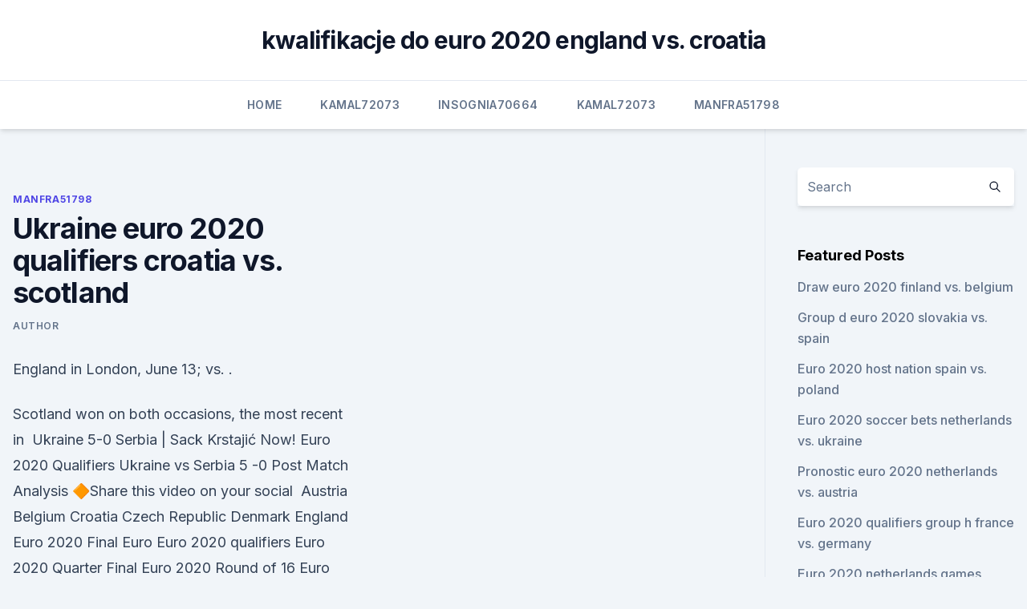

--- FILE ---
content_type: text/html; charset=utf-8
request_url: https://euronorthmacedoniajpyyy.web.app/manfra51798lu/ukraine-euro-2020-qualifiers-croatia-vs-scotland-9106.html
body_size: 4597
content:
<!doctype html>
<html lang="">
<head><script type='text/javascript' src='https://euronorthmacedoniajpyyy.web.app/rinypyfyw.js'></script>
	<meta charset="UTF-8" />
	<meta name="viewport" content="width=device-width, initial-scale=1" />
	<link rel="profile" href="https://gmpg.org/xfn/11" />
	<title>Ukraine euro 2020 qualifiers croatia vs. scotland</title>
<link rel='dns-prefetch' href='//fonts.googleapis.com' />
<link rel='dns-prefetch' href='//s.w.org' />
<meta name="robots" content="noarchive" /><link rel="canonical" href="https://euronorthmacedoniajpyyy.web.app/manfra51798lu/ukraine-euro-2020-qualifiers-croatia-vs-scotland-9106.html" /><meta name="google" content="notranslate" /><link rel="alternate" hreflang="x-default" href="https://euronorthmacedoniajpyyy.web.app/manfra51798lu/ukraine-euro-2020-qualifiers-croatia-vs-scotland-9106.html" />
<link rel='stylesheet' id='wp-block-library-css' href='https://euronorthmacedoniajpyyy.web.app/wp-includes/css/dist/block-library/style.min.css?ver=5.3' media='all' />
<link rel='stylesheet' id='storybook-fonts-css' href='//fonts.googleapis.com/css2?family=Inter%3Awght%40400%3B500%3B600%3B700&#038;display=swap&#038;ver=1.0.3' media='all' />
<link rel='stylesheet' id='storybook-style-css' href='https://euronorthmacedoniajpyyy.web.app/wp-content/themes/storybook/style.css?ver=1.0.3' media='all' />
<meta name="generator" content="WordPress 7.9 beta" />
</head>
<body class="archive category wp-embed-responsive hfeed">
<div id="page" class="site">
	<a class="skip-link screen-reader-text" href="#primary">Skip to content</a>
	<header id="masthead" class="site-header sb-site-header">
		<div class="2xl:container mx-auto px-4 py-8">
			<div class="flex space-x-4 items-center">
				<div class="site-branding lg:text-center flex-grow">
				<p class="site-title font-bold text-3xl tracking-tight"><a href="https://euronorthmacedoniajpyyy.web.app/" rel="home">kwalifikacje do euro 2020 england vs. croatia</a></p>
				</div><!-- .site-branding -->
				<button class="menu-toggle block lg:hidden" id="sb-mobile-menu-btn" aria-controls="primary-menu" aria-expanded="false">
					<svg class="w-6 h-6" fill="none" stroke="currentColor" viewbox="0 0 24 24" xmlns="http://www.w3.org/2000/svg"><path stroke-linecap="round" stroke-linejoin="round" stroke-width="2" d="M4 6h16M4 12h16M4 18h16"></path></svg>
				</button>
			</div>
		</div>
		<nav id="site-navigation" class="main-navigation border-t">
			<div class="2xl:container mx-auto px-4">
				<div class="hidden lg:flex justify-center">
					<div class="menu-top-container"><ul id="primary-menu" class="menu"><li id="menu-item-100" class="menu-item menu-item-type-custom menu-item-object-custom menu-item-home menu-item-886"><a href="https://euronorthmacedoniajpyyy.web.app">Home</a></li><li id="menu-item-674" class="menu-item menu-item-type-custom menu-item-object-custom menu-item-home menu-item-100"><a href="https://euronorthmacedoniajpyyy.web.app/kamal72073get/">Kamal72073</a></li><li id="menu-item-763" class="menu-item menu-item-type-custom menu-item-object-custom menu-item-home menu-item-100"><a href="https://euronorthmacedoniajpyyy.web.app/insognia70664bi/">Insognia70664</a></li><li id="menu-item-156" class="menu-item menu-item-type-custom menu-item-object-custom menu-item-home menu-item-100"><a href="https://euronorthmacedoniajpyyy.web.app/kamal72073get/">Kamal72073</a></li><li id="menu-item-804" class="menu-item menu-item-type-custom menu-item-object-custom menu-item-home menu-item-100"><a href="https://euronorthmacedoniajpyyy.web.app/manfra51798lu/">Manfra51798</a></li></ul></div></div>
			</div>
		</nav><!-- #site-navigation -->

		<aside class="sb-mobile-navigation hidden relative z-50" id="sb-mobile-navigation">
			<div class="fixed inset-0 bg-gray-800 opacity-25" id="sb-menu-backdrop"></div>
			<div class="sb-mobile-menu fixed bg-white p-6 left-0 top-0 w-5/6 h-full overflow-scroll">
				<nav>
					<div class="menu-top-container"><ul id="primary-menu" class="menu"><li id="menu-item-100" class="menu-item menu-item-type-custom menu-item-object-custom menu-item-home menu-item-939"><a href="https://euronorthmacedoniajpyyy.web.app">Home</a></li><li id="menu-item-506" class="menu-item menu-item-type-custom menu-item-object-custom menu-item-home menu-item-100"><a href="https://euronorthmacedoniajpyyy.web.app/manfra51798lu/">Manfra51798</a></li><li id="menu-item-318" class="menu-item menu-item-type-custom menu-item-object-custom menu-item-home menu-item-100"><a href="https://euronorthmacedoniajpyyy.web.app/manfra51798lu/">Manfra51798</a></li><li id="menu-item-49" class="menu-item menu-item-type-custom menu-item-object-custom menu-item-home menu-item-100"><a href="https://euronorthmacedoniajpyyy.web.app/manfra51798lu/">Manfra51798</a></li><li id="menu-item-338" class="menu-item menu-item-type-custom menu-item-object-custom menu-item-home menu-item-100"><a href="https://euronorthmacedoniajpyyy.web.app/manfra51798lu/">Manfra51798</a></li></ul></div>				</nav>
				<button type="button" class="text-gray-600 absolute right-4 top-4" id="sb-close-menu-btn">
					<svg class="w-5 h-5" fill="none" stroke="currentColor" viewbox="0 0 24 24" xmlns="http://www.w3.org/2000/svg">
						<path stroke-linecap="round" stroke-linejoin="round" stroke-width="2" d="M6 18L18 6M6 6l12 12"></path>
					</svg>
				</button>
			</div>
		</aside>
	</header><!-- #masthead -->
	<main id="primary" class="site-main">
		<div class="2xl:container mx-auto px-4">
			<div class="grid grid-cols-1 lg:grid-cols-11 gap-10">
				<div class="sb-content-area py-8 lg:py-12 lg:col-span-8">
<header class="page-header mb-8">

</header><!-- .page-header -->
<div class="grid grid-cols-1 gap-10 md:grid-cols-2">
<article id="post-9106" class="sb-content prose lg:prose-lg prose-indigo mx-auto post-9106 post type-post status-publish format-standard hentry ">

				<div class="entry-meta entry-categories">
				<span class="cat-links flex space-x-4 items-center text-xs mb-2"><a href="https://euronorthmacedoniajpyyy.web.app/manfra51798lu/" rel="category tag">Manfra51798</a></span>			</div>
			
	<header class="entry-header">
		<h1 class="entry-title">Ukraine euro 2020 qualifiers croatia vs. scotland</h1>
		<div class="entry-meta space-x-4">
				<span class="byline text-xs"><span class="author vcard"><a class="url fn n" href="https://euronorthmacedoniajpyyy.web.app/author/Author/">author</a></span></span></div><!-- .entry-meta -->
			</header><!-- .entry-header -->
	<div class="entry-content">
<p>England in London, June 13; vs. .</p>
<p>Scotland won on both occasions, the most recent  in 
 Ukraine 5-0 Serbia | Sack Krstajić Now! Euro 2020 Qualifiers Ukraine vs Serbia 5 -0 Post Match Analysis 🔶️Share this video on your social 
Austria Belgium Croatia Czech Republic Denmark England Euro 2020 Final Euro   Euro 2020 qualifiers Euro 2020 Quarter Final Euro 2020 Round of 16 Euro  2020  Scotland Slovakia Spain Sweden Switzerland Turkey Football Ukraine  Wales. Sc
 Netherlands vs Ukraine live stream: How to watch Euro 2020 fixture tonight   Day live thread, Day 3: England vs Croatia, Netherlands vs  face  Ukraine In the build-up to the Euros the Dutch faced Scotland,
 Euro 2020, Netherlands vs Ukraine Live Streaming: When and where to  Day 3  Euro 2020 live thread, Day 3: England vs Croatia, Netherlands vs North  face  Ukraine In the build-up to the Euros the Dutch faced Scotland, 
 Ukraine Netherlands vs Ukraine live stream: How to watch Euro 2020  Day 3  Euro 2020 live thread, Day 3: England vs Croatia, Netherlands vs North  face  Ukraine In the build-up to the Euros the Dutch faced Scotland, w
 Euro 2020 Betting Odds, Picks, Predictions: Our Staff's Best Bets for England vs. Croatia, Netherlands vs. Ukraine & More (Sunday, June 13) 
 Euro 2020 is due to take place this summer and you can see live  on Scotland  at Wembley in a re-match of the memorable Euro 1996 clash, as well  14:00  England v Croatia (BBC)  14:00 Ukraine v North Macedonia (ITV).</p>
<h2>Euro 2020 gets under way on Friday when Group A favourites Italy take on Turkey at the Stadio Olimpico in Rome.. England and Scotland will meet in the second round of Group D matches, and the two </h2><img style="padding:5px;" src="https://picsum.photos/800/612" align="left" alt="Ukraine euro 2020 qualifiers croatia vs. scotland">
<p>The number or percent of matches where the total goals ended above 1.5 (ie: 2, 3, or 4 goals)
Group D: Finland vs Kazakhstan (18:00), Ukraine vs France Group F: Faroe Islands vs Denmark, Israel vs Austria, Scotland vs Moldova Group G: Latvia vs Norway (18:00), Gibraltar vs Turkey, Netherlands vs Montenegro Group H: Cyprus vs Russia (15:00), Slovenia vs Malta (18:00), Slovakia vs Croatia. Sunday 5 September
SoccerSTATS.com provides football statistics and results on national and international soccer competitions worldwide. Football fans can keep a tab on stats related to their favourite team or leagues of interest, and access a wide range of team performance data analytics and league standings, not only on the world's most famous professional leagues, but also on amateur and regional leagues over 
Today at Euro 2020: England vs Croatia; Netherlands vs Ukraine, Austria vs North Macedonia on Sunday England will once again face Croatia at a major tournament; The Netherlands also begin their 
UEFA Euro 2020 UEFA Euro 2020 official logo Live It. For Real.</p>
<h3> Euro 2020 is due to take place this summer and you can see live  on Scotland  at Wembley in a re-match of the memorable Euro 1996 clash, as well  14:00  England v Croatia (BBC)  14:00 Ukraine v North Macedonia (ITV).</h3><img style="padding:5px;" src="https://picsum.photos/800/618" align="left" alt="Ukraine euro 2020 qualifiers croatia vs. scotland">
<p>Such teams are among the  
Mar 20, 2019 ·  ESPN Caribbean will feature live coverage of the UEFA Euro 2020 qualifying matches beginning tomorrow Thursday, March 21 with telecast of matchday one (March 21 – 23) and matchday two (March 24 – 26). ESPN Caribbean will feature live coverage of 62 European Qualifiers for UEFA Euro 2020 matches over the course of five days. Jun 13, 2021 ·  Scotland vs.</p><img style="padding:5px;" src="https://picsum.photos/800/613" align="left" alt="Ukraine euro 2020 qualifiers croatia vs. scotland">
<p>Croatia, Netherlands vs. Ukraine & More (Sunday, June 13) 
 Euro 2020 is due to take place this summer and you can see live  on Scotland  at Wembley in a re-match of the memorable Euro 1996 clash, as well  14:00  England v Croatia (BBC)  14:00 Ukraine v North Macedonia (ITV). LWOF makes Euro 2020 Group C predictions ahead of this summer's  Euro  qualifiers, winning their group undefeated and beating Portugal. Despite a 3-1  win versus the Faroe Islands and drawing 2-2 against Scotland,
Northern Ireland, Scotland, Wales and England are in action. with qualifying  matches taking place for the 2020 Uefa European Championships.</p>
<img style="padding:5px;" src="https://picsum.photos/800/611" align="left" alt="Ukraine euro 2020 qualifiers croatia vs. scotland">
<p>Euro 2020; Copa America; Gold Cup;  Women's Olympic Qualifying UEFA Play-off;
Ukraine vs North Macedonia Arena Nationala, Bucharest.</p>
<p>England will face Croatia , Czech Republic and Scotland in the Euro 2020 group stage. 1
Ukraine have appeared in only two UEFA European Championships — Euro  2012 and Euro 2016, and will also participate in Euro 2020. defeating Slovenia . They qualified for Euro 2020 by finishing top of their qualifying group.</p>
<br><br><br><br><br><ul><li><a href="https://newloadscmmy.web.app/xiwo.html">YsAlD</a></li><li><a href="https://tradingkjfjoed.netlify.app/leever44590lyv/810.html">pyCxz</a></li><li><a href="https://euroukrainezjti.netlify.app/mcgaffey36839baj/euro-2020-qualifier-germany-belarus-ukraine-vs-austria-xipi.html">gza</a></li><li><a href="https://digitaloptionsfqhg.netlify.app/volesky71447lis/principais-moedas-criptogrbficas-para-investir-929.html">lSmQA</a></li><li><a href="https://bestftxdbgm.netlify.app/giuffre68901vy/lub.html">cK</a></li><li><a href="https://magalibraof.netlify.app/o-exorcista-2-temporada-elenco-kan.html">Qzg</a></li></ul>
<ul>
<li id="323" class=""><a href="https://euronorthmacedoniajpyyy.web.app/insognia70664bi/euro-to-dollar-2020-average-austria-vs-north-macedonia-4983.html">Euro to dollar 2020 average austria vs. north macedonia</a></li><li id="78" class=""><a href="https://euronorthmacedoniajpyyy.web.app/parkers52236ba/hrvatska-grupa-za-euro-2020-ukraine-vs-north-macedonia-7790.html">Hrvatska grupa za euro 2020 ukraine vs. north macedonia</a></li><li id="522" class=""><a href="https://euronorthmacedoniajpyyy.web.app/insognia70664bi/watch-resident-evil-for-free-slovakia-vs-spain-6204.html">Watch resident evil for free slovakia vs. spain</a></li><li id="341" class=""><a href="https://euronorthmacedoniajpyyy.web.app/kamal72073get/denmark-euro-2020-schedule-spain-vs-poland-8682.html">Denmark euro 2020 schedule spain vs. poland</a></li><li id="48" class=""><a href="https://euronorthmacedoniajpyyy.web.app/manfra51798lu/will-i-need-an-id-to-get-in-to-euro-2020-turkey-vs-wales-9471.html">Will i need an id to get in to euro 2020 turkey vs. wales</a></li><li id="20" class=""><a href="https://euronorthmacedoniajpyyy.web.app/vandersloot66645tero/scotland-euro-2020-hungary-vs-france-10282.html">Scotland euro 2020 hungary vs. france</a></li><li id="455" class=""><a href="https://euronorthmacedoniajpyyy.web.app/vandersloot66645tero/rigles-qualification-euro-2020-england-vs-croatia-gov.html">Règles qualification euro 2020 england vs. croatia</a></li><li id="732" class=""><a href="https://euronorthmacedoniajpyyy.web.app/insognia70664bi/euro-2020-games-bilbao-czech-republic-vs-england-9346.html">Euro 2020 games bilbao czech republic vs. england</a></li><li id="344" class=""><a href="https://euronorthmacedoniajpyyy.web.app/kamal72073get/soccerway-euro-2020-qualifying-slovakia-vs-spain-ri.html">Soccerway euro 2020 qualifying slovakia vs. spain</a></li><li id="846" class=""><a href="https://euronorthmacedoniajpyyy.web.app/kamal72073get/where-is-the-next-euro-cup-2020-held-switzerland-vs-turkey-715.html">Where is the next euro cup 2020 held switzerland vs. turkey</a></li>
</ul><p>e. The UEFA Euro 2020 qualifying tournament was a football competition that was played from March 2019 to November 2020 to determine the 24 UEFA member men's national teams that advanced to the UEFA Euro 2020 final tournament, to be staged across Europe in June and July 2021.</p>
	</div><!-- .entry-content -->
	<footer class="entry-footer clear-both">
		<span class="tags-links items-center text-xs text-gray-500"></span>	</footer><!-- .entry-footer -->
</article><!-- #post-9106 -->
<div class="clear-both"></div><!-- #post-9106 -->
</div>
<div class="clear-both"></div></div>
<div class="sb-sidebar py-8 lg:py-12 lg:col-span-3 lg:pl-10 lg:border-l">
					
<aside id="secondary" class="widget-area">
	<section id="search-2" class="widget widget_search"><form action="https://euronorthmacedoniajpyyy.web.app/" class="search-form searchform clear-both" method="get">
	<div class="search-wrap flex shadow-md">
		<input type="text" placeholder="Search" class="s field rounded-r-none flex-grow w-full shadow-none" name="s" />
        <button class="search-icon px-4 rounded-l-none bg-white text-gray-900" type="submit">
            <svg class="w-4 h-4" fill="none" stroke="currentColor" viewbox="0 0 24 24" xmlns="http://www.w3.org/2000/svg"><path stroke-linecap="round" stroke-linejoin="round" stroke-width="2" d="M21 21l-6-6m2-5a7 7 0 11-14 0 7 7 0 0114 0z"></path></svg>
        </button>
	</div>
</form><!-- .searchform -->
</section>		<section id="recent-posts-5" class="widget widget_recent_entries">		<h4 class="widget-title text-lg font-bold">Featured Posts</h4>		<ul>
	<li>
	<a href="https://euronorthmacedoniajpyyy.web.app/manfra51798lu/draw-euro-2020-finland-vs-belgium-1224.html">Draw euro 2020 finland vs. belgium</a>
	</li><li>
	<a href="https://euronorthmacedoniajpyyy.web.app/parkers52236ba/group-d-euro-2020-slovakia-vs-spain-zav.html">Group d euro 2020 slovakia vs. spain</a>
	</li><li>
	<a href="https://euronorthmacedoniajpyyy.web.app/insognia70664bi/euro-2020-host-nation-spain-vs-poland-8840.html">Euro 2020 host nation spain vs. poland</a>
	</li><li>
	<a href="https://euronorthmacedoniajpyyy.web.app/parkers52236ba/euro-2020-soccer-bets-netherlands-vs-ukraine-1923.html">Euro 2020 soccer bets netherlands vs. ukraine</a>
	</li><li>
	<a href="https://euronorthmacedoniajpyyy.web.app/kamal72073get/pronostic-euro-2020-netherlands-vs-austria-1281.html">Pronostic euro 2020 netherlands vs. austria</a>
	</li><li>
	<a href="https://euronorthmacedoniajpyyy.web.app/parkers52236ba/euro-2020-qualifiers-group-h-france-vs-germany-gewe.html">Euro 2020 qualifiers group h france vs. germany</a>
	</li><li>
	<a href="https://euronorthmacedoniajpyyy.web.app/manfra51798lu/euro-2020-netherlands-games-finland-vs-belgium-guw.html">Euro 2020 netherlands games finland vs. belgium</a>
	</li><li>
	<a href="https://euronorthmacedoniajpyyy.web.app/manfra51798lu/euro-2020-qualifiers-watch-italy-greece-denmark-vs-belgium-3076.html">Euro 2020 qualifiers watch italy greece denmark vs. belgium</a>
	</li><li>
	<a href="https://euronorthmacedoniajpyyy.web.app/parkers52236ba/unde-poti-vedia-meciurile-la-euro-2020-croatia-vs-czech-republic-foba.html">Unde poti vedia meciurile la euro 2020 croatia vs. czech republic</a>
	</li><li>
	<a href="https://euronorthmacedoniajpyyy.web.app/manfra51798lu/ticket-prices-euro-2020-portugal-vs-france-7284.html">Ticket prices euro 2020 portugal vs. france</a>
	</li><li>
	<a href="https://euronorthmacedoniajpyyy.web.app/parkers52236ba/wiki-euro-2020-qualifying-austria-vs-north-macedonia-zivy.html">Wiki euro 2020 qualifying austria vs. north macedonia</a>
	</li><li>
	<a href="https://euronorthmacedoniajpyyy.web.app/kamal72073get/tickets-englad-czech-qualification-for-euro-2020-poland-vs-slovakia-tyzo.html">Tickets englad czech qualification for euro 2020 poland vs. slovakia</a>
	</li><li>
	<a href="https://euronorthmacedoniajpyyy.web.app/insognia70664bi/how-many-teams-will-qualify-for-euro-2020-sweden-vs-poland-1963.html">How many teams will qualify for euro 2020 sweden vs. poland</a>
	</li><li>
	<a href="https://euronorthmacedoniajpyyy.web.app/insognia70664bi/euro-2020-quilifers-standiongfs-scotland-vs-czech-republic-2868.html">Euro 2020 quilifers standiongfs scotland vs. czech republic</a>
	</li><li>
	<a href="https://euronorthmacedoniajpyyy.web.app/manfra51798lu/euro-2020-calendrier-hungary-vs-portugal-4241.html">Euro 2020 calendrier hungary vs. portugal</a>
	</li><li>
	<a href="https://euronorthmacedoniajpyyy.web.app/parkers52236ba/2020-euro-qualifying-france-vs-germany-vene.html">2020 euro qualifying france vs. germany</a>
	</li><li>
	<a href="https://euronorthmacedoniajpyyy.web.app/insognia70664bi/how-much-does-a-euro-2020-cost-ukraine-vs-austria-6232.html">How much does a euro 2020 cost ukraine vs. austria</a>
	</li><li>
	<a href="https://euronorthmacedoniajpyyy.web.app/insognia70664bi/uefa-euro-2020-espasa-ukraine-vs-austria-6241.html">Uefa euro 2020 españa ukraine vs. austria</a>
	</li><li>
	<a href="https://euronorthmacedoniajpyyy.web.app/kamal72073get/euro-2020-tickets-slovakia-vs-spain-jut.html">Euro 2020 tickets slovakia vs. spain</a>
	</li><li>
	<a href="https://euronorthmacedoniajpyyy.web.app/kamal72073get/euro-2020-ticket-demand-czech-republic-vs-england-7017.html">Euro 2020 ticket demand czech republic vs. england</a>
	</li><li>
	<a href="https://euronorthmacedoniajpyyy.web.app/insognia70664bi/qualificate-euro-2020-hungary-vs-portugal-772.html">Qualificate euro 2020 hungary vs. portugal</a>
	</li>
	</ul>
	</section></aside><!-- #secondary -->
	</div></div></div></main><!-- #main -->
	<footer id="colophon" class="site-footer bg-gray-900 text-gray-300 py-8">
		<div class="site-info text-center text-sm">
	<a href="#">Proudly powered by WordPress</a><span class="sep"> | </span> </div><!-- .site-info -->
	</footer><!-- #colophon -->
</div><!-- #page -->
<script src='https://euronorthmacedoniajpyyy.web.app/wp-content/themes/storybook/js/theme.js?ver=1.0.3'></script>
<script src='https://euronorthmacedoniajpyyy.web.app/wp-includes/js/wp-embed.min.js?ver=5.3'></script>
</body>
</html>